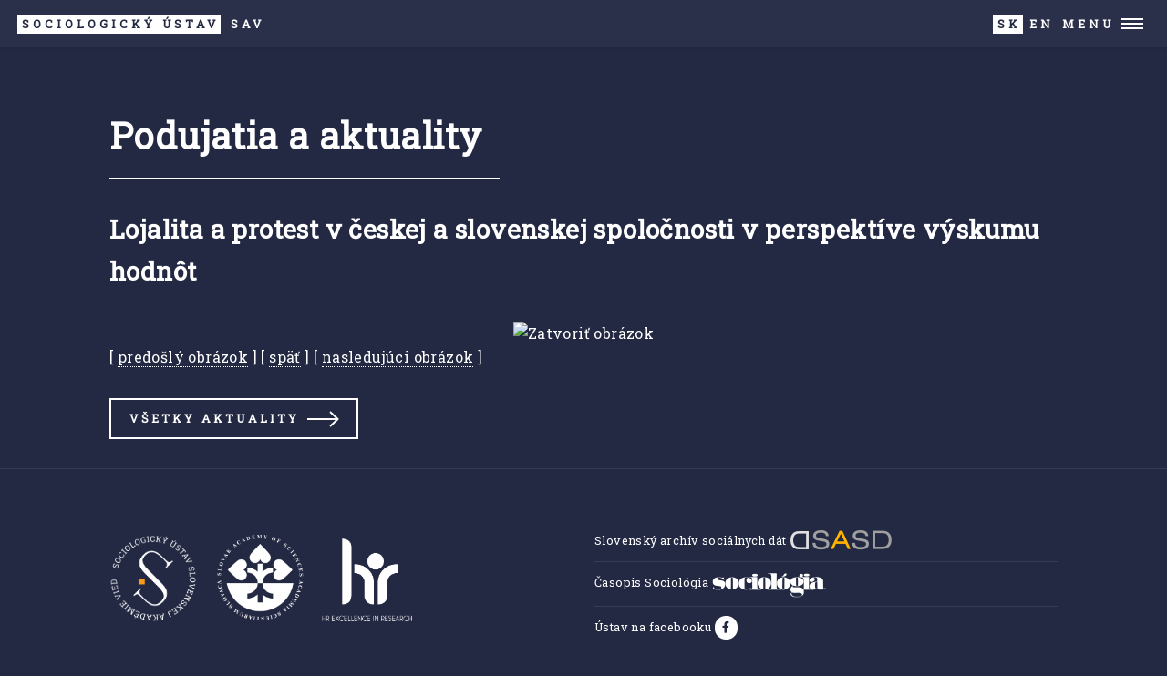

--- FILE ---
content_type: text/html
request_url: https://sociologia.sav.sk/podujatia.php?id=2896&o=223&pict=1
body_size: 1956
content:


<!DOCTYPE HTML>
<!--
	Forty by HTML5 UP
	html5up.net | @ajlkn
	Free for personal and commercial use under the CCA 3.0 license (html5up.net/license)
-->
<html>
	<head>
		<title>Podujatia a aktuality - Sociologický ústav SAV</title>
		<meta charset="utf-8" />
		<meta name="viewport" content="width=device-width, initial-scale=1, user-scalable=no" />
		<link rel="stylesheet" href="assets/css/main.css" />
		<noscript><link rel="stylesheet" href="assets/css/noscript.css" /></noscript>
		<link rel="icon" href="images/favicon.ico" type="image/x-icon" />
<script src="https://cdn.telemetrydeck.com/websdk/telemetrydeck.min.js" data-app-id="D3DDBDB1-A232-4CD1-8774-BB6F7C498A31"></script>


	</head>
	<body class="is-preload">

		<!-- Wrapper -->
			<div id="wrapper">
				<!-- Header -->
					<header id="header" class="">
						<a href="index.php" class="logo"><strong>Sociologický ústav</strong> SAV</a>
						<nav>
							<span id="langsel"><span><strong>SK</strong> </span><a href="en/">EN</a></span><a href="#menu"> Menu</a>
						</nav>
					</header>

				<!-- Menu -->
					<nav id="menu">

<ul class="links">

<li><a href=static.php?id=1505 style="">O nás</a><ul class="sublinks">
<li><a href=static.php?id=1150>História</a></li>
<li><a href=static.php?id=1151>Organizačná štruktúra</a></li>
<li><a href=ludia.php>Ľudia</a></li>
<li><a href=o_nas_spravy.php>Správy o činnosti</a></li>
<li><a href=static.php?id=1840>Strategický výskumný program</a></li>
<li><a href=static.php?id=1207>Interné predpisy</a></li>
<li><a href=static.php?id=2948>Zápisnice z rokovaní</a></li>
<li><a href=info.php>Zmluvy, faktúry a objednávky</a></li>
</ul>
</li>
<li><a href=publications.php style="">Publikácie</a><ul class="sublinks">
<li><a href=publikacie_zoznam.php>Zoznam publikácií</a></li>
<li><a href=publikacie.php>Publikácie, on-line dokumenty</a></li>
<li><a href=static.php?id=1153>Časopis Sociológia</a></li>
<li><a href=static.php?id=2277>Working Papers in Sociology</a></li>
</ul>
</li>
<li><a href=vyskumne_projekty.php style="">Výskumné projekty</a></li>
<li><a href=podujatia.php style="">Podujatia a aktuality</a></li>
<li><a href=static.php?id=2550 style="">Výberové konanie</a></li>
<li><a href=static.php?id=2393 style="">Doktorandské štúdium</a></li>
<li><a href=static.php?id=1156 style="">Archív sociálnych dát</a></li>
<li><a href=static.php?id=1154 style="">Knižnica</a></li>
<li><a href=kontakty.php style="">Kontakty</a></li>

</ul>


					</nav>


				<!-- Main -->
					<div id="main" class="alt">

						<!-- One -->
							<section id="twoB">
								<div class="inner">
<header class="major"><h1>Podujatia a aktuality</h1></header><h2 id="content">Lojalita a protest v českej a slovenskej spoločnosti v perspektíve výskumu hodnôt
</h2><p><div align=center><span class="cms_news_gallery_full_box"><a href="podujatia.php?id=2896&amp;o=279"><img src="cms/uploaded/2896_gallery_1.jpg" alt="Zatvoriť obrázok" title="Zatvoriť obrázok" border=0 class=cms_news_gallery_full></a></span></div><div class="cms_news_gallery_navig">[ <a href="podujatia.php?id=2896&amp;o=279&amp;pict=0">predošlý obrázok</a> ] [ <a href="podujatia.php?id=2896&amp;o=279">späť</a> ] [ <a href="podujatia.php?id=2896&amp;o=279&amp;pict=2">nasledujúci obrázok</a> ]</div></p><a href="podujatia.php?r=" class="button next">Všetky aktuality</a>
								</div>
							</section>

					</div>

				<!-- Contact -->
				<!-- Footer -->
					<footer id="footer">
						<div class="inner">

<div class="row">
	<div class="col-6 col-12-small">
							<ul class="icons">
								<li><a href="https://sociologia.sav.sk"><img id="footerlogo1" src="images/susav.png"/></a></li>
								<li><a href="https://www.sav.sk"><img id="footerlogo2" src="images/sav.png"/></a></li>
								<li><a href="https://hrs4r.sav.sk/"><img id="footerlogo3" src="images/HRex.png"/></a></li>
							</ul>
	</div>
	<div class="col-6 col-12-small"><ul class="alt">
							<li><a href="https://sasd.sav.sk">Slovenský archív sociálnych dát&nbsp;<img src="images/logo_sasd_work.png" style="vertical-align: middle"/></a></li>
							<li><a href="https://sociologia.sav.sk/static.php?id=1153">Časopis Sociológia&nbsp;<img src="images/sociologia_logo.png" style="vertical-align: middle"/></a></li>
							<li><a href="https://www.facebook.com/sociologickyustav">Ústav na facebooku&nbsp;</a><a href="https://www.facebook.com/sociologickyustav" class="icon brands alt fa-facebook-f"><span class="label">Facebook</span></a></li>
	</ul>
	</div>
</div>
<!--							<ul class="icons">
								<li><a href="#" class="icon brands alt fa-facebook-f"><span class="label">Facebook</span></a></li>
								<li><a href="#" class="icon brands alt fa-instagram"><span class="label">Instagram</span></a></li> 
							</ul>-->
							<ul class="copyright">
								<li>&copy; Sociologický ústav SAV, v. v. i.</li><li>Klemensova 19, 813 64 Bratislava</li><li>Design: <a href="https://html5up.net">HTML5 UP</a></li>
							</ul>
						</div>
					</footer>



			</div>

		<!-- Scripts -->
			<script src="assets/js/jquery.min.js"></script>
			<script src="assets/js/jquery.scrolly.min.js"></script>
			<script src="assets/js/jquery.scrollex.min.js"></script>
			<script src="assets/js/browser.min.js"></script>
			<script src="assets/js/breakpoints.min.js"></script>
			<script src="assets/js/util.js"></script>
			<script src="assets/js/main.js"></script>

	</body>
</html>
